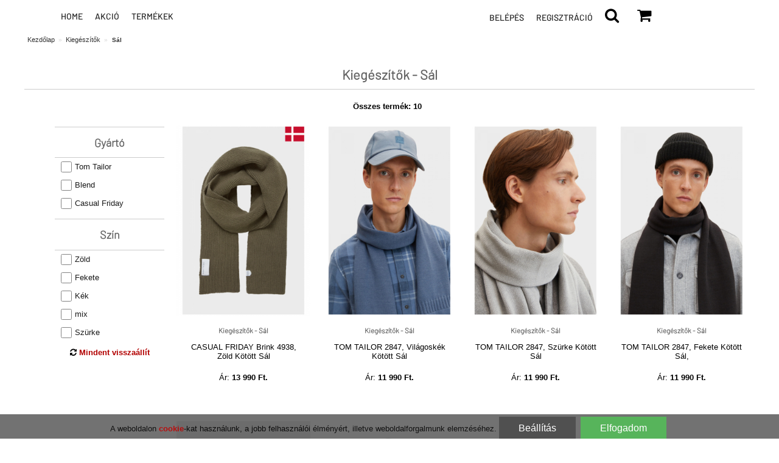

--- FILE ---
content_type: text/html; charset=UTF-8
request_url: https://www.blackpoint.hu/ruhak/59/kiegeszitok-sal-
body_size: 4813
content:
<!DOCTYPE html><html lang='hu-HU'><head><!-- Google Tag Manager -->
<script>(function(w,d,s,l,i){w[l]=w[l]||[];w[l].push({'gtm.start':
new Date().getTime(),event:'gtm.js'});var f=d.getElementsByTagName(s)[0],
j=d.createElement(s),dl=l!='dataLayer'?'&l='+l:'';j.async=true;j.src=
'https://www.googletagmanager.com/gtm.js?id='+i+dl;f.parentNode.insertBefore(j,f);
})(window,document,'script','dataLayer','GTM-PHR4WSJ');</script>
<!-- End Google Tag Manager -->
<script async src="https://www.googletagmanager.com/gtag/js?id=G-6QKLSB6LJ9"></script>
<script>
window.dataLayer = window.dataLayer || [];
function gtag(){dataLayer.push(arguments);}
gtag('js', new Date());
gtag('config', 'G-6QKLSB6LJ9');
// gtag('config', 'AW-1028176359');
gtag('consent', 'default', {
  'ad_user_data': 'denied'
});
</script>
<meta name="description" content=" A legújabb trendek a divat világában. Minőségi, ruházati márkák, mint BLEND, Casual Friday, Tom Tailor, SKINY divat" /><meta name="author" content="BlackPoint" /><meta name="headline" content="BlackPoint online divat ruházati kiskereskedelem, 59" /><meta name="Robots" content="Index, Follow, All" /><meta name="GoogleBot" content="Index, Follow, All" /><meta name="Slurp" content="Index, Follow, All" /><meta name="MSNBot" content="Index, Follow, All" /><meta name="page-topic" content="all, alle" /><meta name="distribution" content="global" /><meta name="rating" content="general" /><meta name="revisit-after" content="1 days" /><meta http-equiv="Content-Type" content="text/html; charset=utf-8" /><meta content='width=device-width, initial-scale=1.0, maximum-scale=2.0' name='viewport'><script type="text/javascript" src="https://www.blackpoint.hu/js/jquery.js"></script><script type="text/javascript" src="https://www.blackpoint.hu/js/lazy-load/lazyload.min.js"></script><link rel='stylesheet' href='https://www.blackpoint.hu/js/messi/messi.css' /><link type="text/css" rel="stylesheet" href="https://www.blackpoint.hu/css/style.css" /><link rel='stylesheet' href='https://cdnjs.cloudflare.com/ajax/libs/font-awesome/4.7.0/css/font-awesome.min.css' /><script type='text/javascript' src='https://www.blackpoint.hu/js/messi/messi.js'></script><script type='text/javascript' src='https://www.blackpoint.hu/js/cart.min.js'></script><script type="text/javascript">var baseDir='https://www.blackpoint.hu'; var checked = '57'; category = '59'; browser='desktop'</script><script defer='defer' src='https://www.blackpoint.hu/static/js/popup/main.48d35d02.js'></script><link href='https://www.blackpoint.hu/static/css/popup/main.0f489d58.css' rel='stylesheet'><link rel="shortcut icon" href="https://www.blackpoint.hu/image/favicon.ico" /><title>Black Point divat</title><script type='text/javascript' src='https://www.blackpoint.hu/js/user.min.js'></script></head><body><!-- Google Tag Manager (noscript) -->
<noscript><iframe src="https://www.googletagmanager.com/ns.html?id=GTM-PHR4WSJ"
height="0" width="0" style="display:none;visibility:hidden"></iframe></noscript>
<!-- End Google Tag Manager (noscript) --><div id='root'></div><div id='popup'></div><div id='menu-line'><div id='mobil-menu' onclick='main.mobileMenu();'><span> </span><span> </span><span> </span><p>Menü</p></div><a id='magnifying'>Keresés</a><div id='mobil-kat' onclick='main.mobileKat();'><span> </span><span> </span><span> </span><p>Termékeink</p></div></div><div class='header-menu'><ul><li><a href='https://www.blackpoint.hu'>Home</a></li><li><a href='https://www.blackpoint.hu/akcio/divat'>Akció</a></li><li><a href='https://www.blackpoint.hu/markak'>Márkák</a></li><li><a href='https://www.blackpoint.hu/belep'>Belépés</a></li><li><a href='https://www.blackpoint.hu/belep/adat'>Regisztráció</a></li><li><a href='#' onclick='user.popUpBasket();'>Kosár</a></li></ul></div><div class='header-kat'><ul><li><a href='https://www.blackpoint.hu/ruha/57/kiegeszitok'>:: Visszalép ::</a></li></ul></div><div id='header'><div><ul><li><a href='https://www.blackpoint.hu'>Home</a></li><li><a href='https://www.blackpoint.hu/akcio/divat'>Akció</a></li><li><a href='#'>Termékek</a><ul><li class='main'><a href='https://www.blackpoint.hu/ruha/112/divat'>Ajándékutalványok<span></span></a><ul class='sub'></ul></li><li class='main'><a href='https://www.blackpoint.hu/ruha/71/divat'>Cipőápolás<span></span></a><ul class='sub'><li><a onclick='chosen.chosenCookieDel()' href='https://www.blackpoint.hu/ruhak/80/cipoapolas-apolas'> Ápolás</a></li><li><a onclick='chosen.chosenCookieDel()' href='https://www.blackpoint.hu/ruhak/81/cipoapolas-impregnalas'> Impregnálás</a></li><li><a onclick='chosen.chosenCookieDel()' href='https://www.blackpoint.hu/ruhak/82/cipoapolas-samfa'> Sámfa</a></li><li><a onclick='chosen.chosenCookieDel()' href='https://www.blackpoint.hu/ruhak/90/cipoapolas-semlegesitok'> Semlegesítők</a></li><li><a onclick='chosen.chosenCookieDel()' href='https://www.blackpoint.hu/ruhak/83/cipoapolas-talpbetet'> Talpbetét</a></li><li><a onclick='chosen.chosenCookieDel()' href='https://www.blackpoint.hu/ruhak/79/cipoapolas-tisztitas'> Tisztítás</a></li></ul></li><li class='main'><a href='https://www.blackpoint.hu/ruha/44/divat'>Cipők<span></span></a><ul class='sub'><li><a onclick='chosen.chosenCookieDel()' href='https://www.blackpoint.hu/ruhak/88/cipok-alkalmi'> Alkalmi</a></li><li><a onclick='chosen.chosenCookieDel()' href='https://www.blackpoint.hu/ruhak/45/cipok-felcipo'> Félcipő</a></li><li><a onclick='chosen.chosenCookieDel()' href='https://www.blackpoint.hu/ruhak/46/cipok-magasszaru-cipo'> Magasszárú cipő</a></li><li><a onclick='chosen.chosenCookieDel()' href='https://www.blackpoint.hu/ruhak/106/cipok-papucs'> Papucs</a></li><li><a onclick='chosen.chosenCookieDel()' href='https://www.blackpoint.hu/ruhak/105/cipok-sneaker'> Sneaker</a></li></ul></li><li class='main'><a href='https://www.blackpoint.hu/ruha/1/divat'>Dzsekik és kabátok<span></span></a><ul class='sub'><li><a onclick='chosen.chosenCookieDel()' href='https://www.blackpoint.hu/ruhak/49/dzsekik-es-kabatok-atmeneti-dzseki'> Átmeneti dzseki</a></li><li><a onclick='chosen.chosenCookieDel()' href='https://www.blackpoint.hu/ruhak/48/dzsekik-es-kabatok-belelt-dzseki'> Bélelt dzseki</a></li><li><a onclick='chosen.chosenCookieDel()' href='https://www.blackpoint.hu/ruhak/52/dzsekik-es-kabatok-bordzseki'> Bőrdzseki</a></li><li><a onclick='chosen.chosenCookieDel()' href='https://www.blackpoint.hu/ruhak/50/dzsekik-es-kabatok-farmerdzseki'> Farmerdzseki</a></li><li><a onclick='chosen.chosenCookieDel()' href='https://www.blackpoint.hu/ruhak/6/dzsekik-es-kabatok-melleny'> Mellény</a></li><li><a onclick='chosen.chosenCookieDel()' href='https://www.blackpoint.hu/ruhak/51/dzsekik-es-kabatok-pu-dzseki'> PU dzseki</a></li><li><a onclick='chosen.chosenCookieDel()' href='https://www.blackpoint.hu/ruhak/47/dzsekik-es-kabatok-szovetkabat-es-parka'> Szövetkabát és Parka</a></li></ul></li><li class='main'><a href='https://www.blackpoint.hu/ruha/73/divat'>Fehérneműk<span></span></a><ul class='sub'><li><a onclick='chosen.chosenCookieDel()' href='https://www.blackpoint.hu/ruhak/84/fehernemuk-alsonadrag'> Alsónadrág</a></li><li><a onclick='chosen.chosenCookieDel()' href='https://www.blackpoint.hu/ruhak/86/fehernemuk-atleta'> Atléta</a></li><li><a onclick='chosen.chosenCookieDel()' href='https://www.blackpoint.hu/ruhak/85/fehernemuk-boxer'> Boxer</a></li><li><a onclick='chosen.chosenCookieDel()' href='https://www.blackpoint.hu/ruhak/99/fehernemuk-jegeralso'> Jégeralsó</a></li><li><a onclick='chosen.chosenCookieDel()' href='https://www.blackpoint.hu/ruhak/87/fehernemuk-pizsama'> Pizsama</a></li><li><a onclick='chosen.chosenCookieDel()' href='https://www.blackpoint.hu/ruhak/89/fehernemuk-szabadido-ruhazat'> Szabadidő ruházat</a></li></ul></li><li class='main'><a href='https://www.blackpoint.hu/ruha/40/divat'>Fürdőnadrágok<span></span></a><ul class='sub'><li><a onclick='chosen.chosenCookieDel()' href='https://www.blackpoint.hu/ruhak/42/furdonadragok-boxer-uszonadrag'> Boxer úszónadrág</a></li><li><a onclick='chosen.chosenCookieDel()' href='https://www.blackpoint.hu/ruhak/43/furdonadragok-szorfnadrag'> Szörfnadrág</a></li><li><a onclick='chosen.chosenCookieDel()' href='https://www.blackpoint.hu/ruhak/41/furdonadragok-uszonadrag'> Úszónadrág</a></li></ul></li><li class='main'><a href='https://www.blackpoint.hu/ruha/26/divat'>Ingek és nyakkendők<span></span></a><ul class='sub'><li><a onclick='chosen.chosenCookieDel()' href='https://www.blackpoint.hu/ruhak/28/ingek-es-nyakkendok-hosszu-ujju'> Hosszú ujjú</a></li><li><a onclick='chosen.chosenCookieDel()' href='https://www.blackpoint.hu/ruhak/100/ingek-es-nyakkendok-ingkabat'> Ingkabát</a></li><li><a onclick='chosen.chosenCookieDel()' href='https://www.blackpoint.hu/ruhak/29/ingek-es-nyakkendok-nyakkendo'> Nyakkendő</a></li><li><a onclick='chosen.chosenCookieDel()' href='https://www.blackpoint.hu/ruhak/27/ingek-es-nyakkendok-rovid-ujju'> Rövid ujjú</a></li></ul></li><li class='main'><a href='https://www.blackpoint.hu/ruha/20/divat'>Ingpólók<span></span></a><ul class='sub'><li><a onclick='chosen.chosenCookieDel()' href='https://www.blackpoint.hu/ruhak/22/ingpolok-hosszu-ujju'> Hosszú ujjú</a></li><li><a onclick='chosen.chosenCookieDel()' href='https://www.blackpoint.hu/ruhak/21/ingpolok-rovid-ujju'> Rövid ujjú</a></li></ul></li><li class='main'><a href='https://www.blackpoint.hu/ruha/57/divat'>Kiegészítők<span></span></a><ul class='sub'><li><a onclick='chosen.chosenCookieDel()' href='https://www.blackpoint.hu/ruhak/91/kiegeszitok-arcmaszk'> Arcmaszk</a></li><li><a onclick='chosen.chosenCookieDel()' href='https://www.blackpoint.hu/ruhak/60/kiegeszitok-kesztyu'> Kesztyű</a></li><li><a onclick='chosen.chosenCookieDel()' href='https://www.blackpoint.hu/ruhak/115/kiegeszitok-kulcstarto'> Kulcstartó</a></li><li><a onclick='chosen.chosenCookieDel()' href='https://www.blackpoint.hu/ruhak/111/kiegeszitok-napszemuveg'> Napszemüveg</a></li><li><a onclick='chosen.chosenCookieDel()' href='https://www.blackpoint.hu/ruhak/76/kiegeszitok-ov'> Öv</a></li><li><a onclick='chosen.chosenCookieDel()' href='https://www.blackpoint.hu/ruhak/75/kiegeszitok-penztarca'> Pénztárca</a></li><li><a onclick='chosen.chosenCookieDel()' href='https://www.blackpoint.hu/ruhak/59/kiegeszitok-sal-'> Sál </a></li><li><a onclick='chosen.chosenCookieDel()' href='https://www.blackpoint.hu/ruhak/58/kiegeszitok-sapka'> Sapka</a></li><li><a onclick='chosen.chosenCookieDel()' href='https://www.blackpoint.hu/ruhak/74/kiegeszitok-taska'> Táska</a></li></ul></li><li class='main'><a href='https://www.blackpoint.hu/ruha/12/divat'>Kötöttáruk<span></span></a><ul class='sub'><li><a onclick='chosen.chosenCookieDel()' href='https://www.blackpoint.hu/ruhak/14/kotottaruk-kardigan'> Kardigán</a></li><li><a onclick='chosen.chosenCookieDel()' href='https://www.blackpoint.hu/ruhak/101/kotottaruk-melleny'> Mellény</a></li><li><a onclick='chosen.chosenCookieDel()' href='https://www.blackpoint.hu/ruhak/13/kotottaruk-pulover'> Pulóver</a></li></ul></li><li class='main'><a href='https://www.blackpoint.hu/ruha/92/divat'>Mintadarabok (Sample Sale)<span></span></a><ul class='sub'><li><a onclick='chosen.chosenCookieDel()' href='https://www.blackpoint.hu/ruhak/109/mintadarabok-sample-sale-furdonadrag'> Fürdőnadrág</a></li><li><a onclick='chosen.chosenCookieDel()' href='https://www.blackpoint.hu/ruhak/97/mintadarabok-sample-sale-ing'> Ing</a></li><li><a onclick='chosen.chosenCookieDel()' href='https://www.blackpoint.hu/ruhak/96/mintadarabok-sample-sale-kabat'> Kabát</a></li><li><a onclick='chosen.chosenCookieDel()' href='https://www.blackpoint.hu/ruhak/103/mintadarabok-sample-sale-kiegeszito'> Kiegészítő</a></li><li><a onclick='chosen.chosenCookieDel()' href='https://www.blackpoint.hu/ruhak/102/mintadarabok-sample-sale-kotottaru'> Kötöttáru</a></li><li><a onclick='chosen.chosenCookieDel()' href='https://www.blackpoint.hu/ruhak/110/mintadarabok-sample-sale-melleny'> Mellény</a></li><li><a onclick='chosen.chosenCookieDel()' href='https://www.blackpoint.hu/ruhak/95/mintadarabok-sample-sale-nadrag'> Nadrág</a></li><li><a onclick='chosen.chosenCookieDel()' href='https://www.blackpoint.hu/ruhak/93/mintadarabok-sample-sale-polo'> Póló</a></li><li><a onclick='chosen.chosenCookieDel()' href='https://www.blackpoint.hu/ruhak/98/mintadarabok-sample-sale-pulover'> Pulóver</a></li><li><a onclick='chosen.chosenCookieDel()' href='https://www.blackpoint.hu/ruhak/94/mintadarabok-sample-sale-rovidnadrag'> Rövidnadrág</a></li></ul></li><li class='main'><a href='https://www.blackpoint.hu/ruha/30/divat'>Nadrágok<span></span></a><ul class='sub'><li><a onclick='chosen.chosenCookieDel()' href='https://www.blackpoint.hu/ruhak/67/nadragok-cargonadrag'> Cargonadrág</a></li><li><a onclick='chosen.chosenCookieDel()' href='https://www.blackpoint.hu/ruhak/66/nadragok-chinonadrag'> Chinonadrág</a></li><li><a onclick='chosen.chosenCookieDel()' href='https://www.blackpoint.hu/ruhak/68/nadragok-elegans-nadrag'> Elegáns nadrág</a></li><li><a onclick='chosen.chosenCookieDel()' href='https://www.blackpoint.hu/ruhak/69/nadragok-farmernadrag'> Farmernadrág</a></li><li><a onclick='chosen.chosenCookieDel()' href='https://www.blackpoint.hu/ruhak/70/nadragok-joggingnadrag'> Joggingnadrág</a></li><li><a onclick='chosen.chosenCookieDel()' href='https://www.blackpoint.hu/ruhak/104/nadragok-kord-nadrag'> Kord nadrág</a></li><li><a onclick='chosen.chosenCookieDel()' href='https://www.blackpoint.hu/ruhak/113/nadragok-len-nadrag'> Len Nadrág</a></li></ul></li><li class='main'><a href='https://www.blackpoint.hu/ruha/23/divat'>Pólók<span></span></a><ul class='sub'><li><a onclick='chosen.chosenCookieDel()' href='https://www.blackpoint.hu/ruhak/25/polok-hosszu-ujju'> Hosszú ujjú</a></li><li><a onclick='chosen.chosenCookieDel()' href='https://www.blackpoint.hu/ruhak/24/polok-rovid-ujju'> Rövid ujjú</a></li><li><a onclick='chosen.chosenCookieDel()' href='https://www.blackpoint.hu/ruhak/107/polok-ujjatlan'> UJJATLAN</a></li></ul></li><li class='main'><a href='https://www.blackpoint.hu/ruha/15/divat'>Pulóverek<span></span></a><ul class='sub'><li><a onclick='chosen.chosenCookieDel()' href='https://www.blackpoint.hu/ruhak/55/puloverek-kapucnis-pulover'> Kapucnis pulóver</a></li><li><a onclick='chosen.chosenCookieDel()' href='https://www.blackpoint.hu/ruhak/53/puloverek-kornyaku-pulover'> Környakú pulóver</a></li><li><a onclick='chosen.chosenCookieDel()' href='https://www.blackpoint.hu/ruhak/54/puloverek-salnyaku-pulover'> Sálnyakú pulóver</a></li><li><a onclick='chosen.chosenCookieDel()' href='https://www.blackpoint.hu/ruhak/56/puloverek-zippes-pulover'> Zippes pulóver</a></li><li><a onclick='chosen.chosenCookieDel()' href='https://www.blackpoint.hu/ruhak/61/puloverek-zippes-kapucnis-'> Zippes-kapucnis  </a></li></ul></li><li class='main'><a href='https://www.blackpoint.hu/ruha/35/divat'>Rövidnadrágok<span></span></a><ul class='sub'><li><a onclick='chosen.chosenCookieDel()' href='https://www.blackpoint.hu/ruhak/108/rovidnadragok-bermuda'> BERMUDA</a></li><li><a onclick='chosen.chosenCookieDel()' href='https://www.blackpoint.hu/ruhak/63/rovidnadragok-cargo-rovidnadrag'> Cargo rövidnadrág</a></li><li><a onclick='chosen.chosenCookieDel()' href='https://www.blackpoint.hu/ruhak/62/rovidnadragok-chino-rovidnadrag'> Chino rövidnadrág</a></li><li><a onclick='chosen.chosenCookieDel()' href='https://www.blackpoint.hu/ruhak/64/rovidnadragok-farmer-rovidnadrag'> Farmer rövidnadrág</a></li><li><a onclick='chosen.chosenCookieDel()' href='https://www.blackpoint.hu/ruhak/65/rovidnadragok-jogging-rovidnadrag'> Jogging rövidnadrág</a></li><li><a onclick='chosen.chosenCookieDel()' href='https://www.blackpoint.hu/ruhak/114/rovidnadragok-len-nadrag'> Len Nadrág</a></li></ul></li><li class='main'><a href='https://www.blackpoint.hu/ruha/9/divat'>Zakók és öltönyök<span></span></a><ul class='sub'><li><a onclick='chosen.chosenCookieDel()' href='https://www.blackpoint.hu/ruhak/11/zakok-es-oltonyok-oltony'> Öltöny</a></li><li><a onclick='chosen.chosenCookieDel()' href='https://www.blackpoint.hu/ruhak/10/zakok-es-oltonyok-zako'> Zakó</a></li></ul></li><li class='main'><a href='https://www.blackpoint.hu/ruha/72/divat'>Zoknik<span></span></a><ul class='sub'><li><a onclick='chosen.chosenCookieDel()' href='https://www.blackpoint.hu/ruhak/78/zoknik-bokazokni'> Bokazokni</a></li><li><a onclick='chosen.chosenCookieDel()' href='https://www.blackpoint.hu/ruhak/77/zoknik-magasszaru-zokni'> Magasszárú zokni</a></li></ul></li></ul></li></ul><div><a href='https://www.blackpoint.hu/belep'>Belépés</a><a href='https://www.blackpoint.hu/belep/adat'>Regisztráció</a><a id='magnifying' href='#'><i class='fa search'></i></a><a href='#' onclick='user.popUpBasket();'><i class='fa cart'></i><span id='items-quantity'></span></a><div id='cart-sum'></div></div></div></div><div id='search-overlay'></div><div id='searchField'><div><input id='search' onkeydown='main.searchRead();' placeholder=' keresés / termék névre' title='Keresés a shop termékei között' type='text'></div><button id='sbtn' onclick='main.fSearch();' type='submit'><i class='fa search'></i></button><div class='hit'></div></div><div id='body'><div><link href='https://www.blackpoint.hu/css/chosen.css' rel='stylesheet'><script src='https://www.blackpoint.hu/js/chosen.min.js'></script><div id='breadcrumb'><a title=' Kezdőlap' href='https://www.blackpoint.hu'> Kezdőlap</a><span></span><a title='Kiegészítők' href='https://www.blackpoint.hu/ruha/57/kiegeszitok'>Kiegészítők</a><span></span><b>Sál </b></div><div id='content'><input id='id' type='hidden' value=59 /><div class='line'><h1>Kiegészítők - Sál </h1></div><p id='upper'><b>Összes termék: 10&nbsp;&nbsp;</b></p><ul id='f-items'><div id='tighten'></div></ul><div id='items'><div class='products'><a href='https://www.blackpoint.hu/kiegeszitok-casual-friday-brink-4938-zold-kotott-sal/59-2791'><img class='lazy' data-original = 'https://www.blackpoint.hu/belyeg/casual-friday-brink-4938-zold-kotott-sal-2791.jpg' alt='CASUAL FRIDAY Brink 4938, Zöld Kötött Sál' title='Kiegészítők - Sál  CASUAL FRIDAY Brink 4938, Zöld Kötött Sál' /></a><div><div class='pt'><h2>Kiegészítők - Sál </h2><p>CASUAL FRIDAY Brink 4938, Zöld Kötött Sál</p></div><p>Ár: <b>13 990 Ft.</b></p><div class='pb'><p><input type ='submit' onclick='kosarbaTesz(2791, "CASUAL FRIDAY Brink 4938, Zöld Kötött Sál", 0, 1);' class = 'kosar' value = 'Kosárba tesz' name = 'kosarba' /></p><p><input id='db-2791' type='text' data='no' name='db' value='1' /></p></div></div></div><div class='products'><a href='https://www.blackpoint.hu/kiegeszitok-tom-tailor-2847-vilagoskek-kotott-sal/59-1984'><img class='lazy' data-original = 'https://www.blackpoint.hu/belyeg/tom-tailor-2847-kotott-sal-vilagoskek-1984.jpg' alt='TOM TAILOR 2847, Világoskék Kötött Sál' title='Kiegészítők - Sál  TOM TAILOR 2847, Világoskék Kötött Sál' /></a><div><div class='pt'><h2>Kiegészítők - Sál </h2><p>TOM TAILOR 2847, Világoskék Kötött Sál</p></div><p>Ár: <b>11 990 Ft.</b></p><div class='pb'><p><input type ='submit' onclick='kosarbaTesz(1984, "TOM TAILOR 2847, Világoskék Kötött Sál", 0, 1);' class = 'kosar' value = 'Kosárba tesz' name = 'kosarba' /></p><p><input id='db-1984' type='text' data='no' name='db' value='1' /></p></div></div></div><div class='products'><a href='https://www.blackpoint.hu/kiegeszitok-tom-tailor-2847-szurke-kotott-sal/59-1983'><img class='lazy' data-original = 'https://www.blackpoint.hu/belyeg/tom-tailor-2847-kotott-sal-szurke-1983.jpg' alt='TOM TAILOR 2847, Szürke Kötött Sál' title='Kiegészítők - Sál  TOM TAILOR 2847, Szürke Kötött Sál' /></a><div><div class='pt'><h2>Kiegészítők - Sál </h2><p>TOM TAILOR 2847, Szürke Kötött Sál</p></div><p>Ár: <b>11 990 Ft.</b></p><div class='pb'><p><input type ='submit' onclick='kosarbaTesz(1983, "TOM TAILOR 2847, Szürke Kötött Sál", 0, 2);' class = 'kosar' value = 'Kosárba tesz' name = 'kosarba' /></p><p><input id='db-1983' type='text' data='no' name='db' value='1' /></p></div></div></div><div class='products'><a href='https://www.blackpoint.hu/kiegeszitok-tom-tailor-2847-fekete-kotott-sal/59-1982'><img class='lazy' data-original = 'https://www.blackpoint.hu/belyeg/tom-tailor-2847-kotott-sal-fekete-1982.jpg' alt='TOM TAILOR 2847, Fekete Kötött Sál,' title='Kiegészítők - Sál  TOM TAILOR 2847, Fekete Kötött Sál,' /></a><div><div class='pt'><h2>Kiegészítők - Sál </h2><p>TOM TAILOR 2847, Fekete Kötött Sál,</p></div><p>Ár: <b>11 990 Ft.</b></p><div class='pb'><p><input type ='submit' onclick='kosarbaTesz(1982, "TOM TAILOR 2847, Fekete Kötött Sál,", 0, 1);' class = 'kosar' value = 'Kosárba tesz' name = 'kosarba' /></p><p><input id='db-1982' type='text' data='no' name='db' value='1' /></p></div></div></div><div class='products'><a href='https://www.blackpoint.hu/kiegeszitok-tom-tailor-3296-kek-sal/59-1854'><img class='lazy' data-original = 'https://www.blackpoint.hu/belyeg/tom-tailor-3296-sal-kek-1854.jpg' alt='TOM TAILOR 3296, Kék Sál' title='Kiegészítők - Sál  TOM TAILOR 3296, Kék Sál' /></a><div><div class='pt'><h2>Kiegészítők - Sál </h2><p>TOM TAILOR 3296, Kék Sál</p></div><p>Ár: <b>11 990 Ft.</b></p><div class='pb'><p><input type ='submit' onclick='kosarbaTesz(1854, "TOM TAILOR 3296, Kék Sál", 0, 1);' class = 'kosar' value = 'Kosárba tesz' name = 'kosarba' /></p><p><input id='db-1854' type='text' data='no' name='db' value='1' /></p></div></div></div><div class='products'><a href='https://www.blackpoint.hu/kiegeszitok-blend-scarf-1665-vegyes-szinu-sal/59-815'><img class='lazy' data-original = 'https://www.blackpoint.hu/belyeg/blend-scarf-1665-sal-multikolor-815.webp' alt='BLEND Scarf 1665, Vegyes Színű Sál' title='Kiegészítők - Sál  BLEND Scarf 1665, Vegyes Színű Sál' /></a><div><div class='pt'><h2>Kiegészítők - Sál </h2><p>BLEND Scarf 1665, Vegyes Színű Sál</p></div><p>Ár: <b>6 990 Ft.</b></p><div class='pb'><p><input type ='submit' onclick='kosarbaTesz(815, "BLEND Scarf 1665, Vegyes Színű Sál", 0, 1);' class = 'kosar' value = 'Kosárba tesz' name = 'kosarba' /></p><p><input id='db-815' type='text' data='no' name='db' value='1' /></p></div></div></div><div class='products'><a href='https://www.blackpoint.hu/kiegeszitok-blend-scarf-1438-zold-sal/59-814'><img class='lazy' data-original = 'https://www.blackpoint.hu/belyeg/blend-scarf-1438-sal-zold-814.webp' alt='BLEND Scarf 1438, Zöld Sál' title='Kiegészítők - Sál  BLEND Scarf 1438, Zöld Sál' /></a><div><div class='pt'><h2>Kiegészítők - Sál </h2><p>BLEND Scarf 1438, Zöld Sál</p></div><p>Ár: <b>6 500 Ft.</b></p><div class='pb'><p><input type ='submit' onclick='kosarbaTesz(814, "BLEND Scarf 1438, Zöld Sál", 0, 1);' class = 'kosar' value = 'Kosárba tesz' name = 'kosarba' /></p><p><input id='db-814' type='text' data='no' name='db' value='1' /></p></div></div></div><div class='products'><a href='https://www.blackpoint.hu/kiegeszitok-tom-tailor-scarf-w-camouflage-1884-zold-sal/59-737'><img class='lazy' data-original = 'https://www.blackpoint.hu/belyeg/tom-tailor-scarf-w-camouflage-1884-sal-zold-737.jpg' alt='TOM TAILOR Scarf w. Camouflage 1884, Zöld Sál' title='Kiegészítők - Sál  TOM TAILOR Scarf w. Camouflage 1884, Zöld Sál' /></a><div><div class='pt'><h2>Kiegészítők - Sál </h2><p>TOM TAILOR Scarf w. Camouflage 1884, Zöld Sál</p></div><p>Ár: <b>9 500 Ft.</b></p><div class='pb'><p><input type ='submit' onclick='kosarbaTesz(737, "TOM TAILOR Scarf w. Camouflage 1884, Zöld Sál", 0, 2);' class = 'kosar' value = 'Kosárba tesz' name = 'kosarba' /></p><p><input id='db-737' type='text' data='no' name='db' value='1' /></p></div></div></div><div class='products'><a href='https://www.blackpoint.hu/kiegeszitok-tom-tailor-melange-scarf-1789-kek-sal/59-740'><img class='lazy' data-original = 'https://www.blackpoint.hu/belyeg/tom-tailor-melange-scarf-1789-sal-kek-740.jpg' alt='TOM TAILOR Melange Scarf 1789, Kék Sál' title='Kiegészítők - Sál  TOM TAILOR Melange Scarf 1789, Kék Sál' /></a><div><div class='pt'><h2>Kiegészítők - Sál </h2><p>TOM TAILOR Melange Scarf 1789, Kék Sál</p></div><p>Ár: <b>9 500 Ft.</b></p><div class='pb'><p><input type ='submit' onclick='kosarbaTesz(740, "TOM TAILOR Melange Scarf 1789, Kék Sál", 0, 1);' class = 'kosar' value = 'Kosárba tesz' name = 'kosarba' /></p><p><input id='db-740' type='text' data='no' name='db' value='1' /></p></div></div></div><div class='products'><a href='https://www.blackpoint.hu/kiegeszitok-tom-tailor-melange-scarf-1789-fekete-sal/59-739'><img class='lazy' data-original = 'https://www.blackpoint.hu/belyeg/tom-tailor-melange-scarf-1789-sal-fekete-739.jpg' alt='TOM TAILOR Melange Scarf 1789, Fekete Sál,' title='Kiegészítők - Sál  TOM TAILOR Melange Scarf 1789, Fekete Sál,' /></a><div><div class='pt'><h2>Kiegészítők - Sál </h2><p>TOM TAILOR Melange Scarf 1789, Fekete Sál,</p></div><p>Ár: <b>9 500 Ft.</b></p><div class='pb'><p><input type ='submit' onclick='kosarbaTesz(739, "TOM TAILOR Melange Scarf 1789, Fekete Sál,", 0, 1);' class = 'kosar' value = 'Kosárba tesz' name = 'kosarba' /></p><p><input id='db-739' type='text' data='no' name='db' value='1' /></p></div></div></div></div></div></div></div><p id='back-top'><a href='#top'><span></span></a></p><script>cartCookie('2026-01-21 00:23:57');</script><div id='footer'><div><ul><a href='https://www.blackpoint.hu'><img src='https://www.blackpoint.hu/image/aruhaz/footer-logo.png' alt='Black Point'></a></ul><div><h2>Ügyfélszolgálat:</h2><p>Telefon: +36 30 95 41 321</p><p><a href='https://www.blackpoint.hu/szallit'>ASZF</a></p><p><a href='https://www.blackpoint.hu/adatkezeles'>Adatkezeles</a></p><p><a href='https://www.blackpoint.hu/cimunk'>Kapcsolat</a></p></div><div><ul><li class='face'><a href='https://www.facebook.com/blackpointnagykoros/?ref=bookmarks' target='_blank'></a></li><li class='insta'><a href='https://www.instagram.com/blackpoint_hu/' target='_blank'></a></li></ul></div><a href='https://www.blackpoint.hu/szallit'><img src='https://www.blackpoint.hu/image/aruhaz/transport.svg' alt='Szállítás'></a></div></div><div id='footer-stripe'><div><p>www.blackpoint.hu<p></div></div><div id='statementUp'>A weboldalon <a href='https://www.blackpoint.hu/adatkezeles'>cookie</a>-kat használunk, a jobb felhasználói élményért, illetve weboldalforgalmunk elemzéséhez.<button class='button' id='statementSet'>Beállítás</button><button class='button' id='statementOk'>Elfogadom</button></div><script type='text/javascript'> main.statementUp(); </script></body></html>

--- FILE ---
content_type: text/html; charset=UTF-8
request_url: https://www.blackpoint.hu/index/shopAjax.php
body_size: -111
content:
{"piece":null,"price":null,"szazalek":null}

--- FILE ---
content_type: text/html; charset=UTF-8
request_url: https://www.blackpoint.hu/index/shopAjax.php
body_size: 171
content:
<div><div class='tighten'><div><h2>Gyártó</h2></div><ul class='pc'><li>Tom Tailor<span><input  class='chose' id='gyarto-4' data='gyarto-4' type='checkbox'></span></li><li>Blend<span><input  class='chose' id='gyarto-2' data='gyarto-2' type='checkbox'></span></li><li>Casual Friday<span><input  class='chose' id='gyarto-3' data='gyarto-3' type='checkbox'></span></li></ul></div><div class='tighten'><div><h2>Szín</h2></div><ul class='pc'><li>Zöld<span><input  class='chose' id='color-2' data='color-2' type='checkbox'></span></li><li>Fekete<span><input  class='chose' id='color-3' data='color-3' type='checkbox'></span></li><li>Kék<span><input  class='chose' id='color-1' data='color-1' type='checkbox'></span></li><li>mix<span><input  class='chose' id='color-202' data='color-202' type='checkbox'></span></li><li>Szürke<span><input  class='chose' id='color-4' data='color-4' type='checkbox'></span></li></ul></div><div class='del'><div><i class='fa rotate'></i> <b onclick='chosen.chosenCookieDel();'>Mindent visszaállít</b></div></div></div>

--- FILE ---
content_type: text/css
request_url: https://www.blackpoint.hu/css/style.css
body_size: 3600
content:
@font-face{font-family:Barlow-Light;src:local("Barlow-Light"),url("../image/Barlow-Light.otf") format("truetype")}@font-face{font-family:Barlow-Medium;src:local("Barlow-Medium"),url("../image/Barlow-Medium.otf") format("truetype")}body{margin:0;padding:0;font-size:0.8em;font-family:Barlow-Light}body a{text-decoration:none;color:#000000;cursor:pointer}body a:hover{color:#cccccc}body h1{color:#666;font:bold 22px/22px Barlow-Light;opacity:1;text-shadow:0 1px 1px rgba(255,255,255,0.35);text-align:center}body h2{color:#666;font:bold 18px/20px Barlow-Light;text-align:center}body img{max-width:100%;height:auto}body div.opening{background:transparent url("../image/aruhaz/openingImage.jpg") repeat 50% center/cover;background-position:top;min-height:620px}body div{overflow:hidden}body #header{margin:0 auto;width:100%}body #header div{margin:0 auto;max-width:1100px;overflow:hidden}body #header div div{min-width:100px;min-height:50px;float:right}body #header div div a{color:#222;font:14px/28px Barlow-Medium;padding:0px 10px 0px 10px;text-decoration:none;text-transform:uppercase;cursor:pointer;line-height:50px}body #header div div i{cursor:pointer;font-size:1.8em;line-height:50px;text-decoration:none;color:#000000}body #header div div #login{font-size:1.1em}body #header div div #login:hover{color:#ccc}body #header div div ul{float:right;margin:65px 65px 0 0;height:50px;width:290px;padding:1px}body #header .fa{position:relative;font-weight:100;color:#000}body #header .cart:before{content:"\f07a";margin-right:10px}body #header .search:before{content:"\f002";margin-right:10px}body #header .log:before{content:"\f007";margin-right:10px}body #search-overlay{display:none;background-color:#fff;height:100%;left:0;position:fixed;top:0;width:100%;z-index:9990;opacity:0.9;cursor:pointer}body #searchField{display:none;clear:both;position:fixed;font-size:1.6em;left:50%;margin-left:-320px;padding:10px;top:30px;max-width:620px;width:100%;z-index:9999;text-align:center;box-shadow:0 0 4px 2px rgba(0,0,0,0.3);background:#ffffff;opacity:1}body #searchField div{float:left;max-width:570px;width:100%;border:none}body #searchField div input{background:none;border:none;min-height:50px}body #searchField div input[type=text]{width:100%}body #searchField .fa{position:relative}body #searchField .search:before{content:"\f002";margin-right:10px}body #searchField #sbtn{background:none;border:none;line-height:50px;height:50px;font-size:22px;cursor:pointer}body #searchField div.hit{background:none;position:fixed;min-height:55px;width:100%;height:100%;display:none;margin:20px 0 0 0;background:none}body #searchField div.hit ul{position:absolute;z-index:999;opacity:1;background:#fff;max-width:600px;height:auto;width:96%;margin:10px;padding:0;box-shadow:0 0 5px 1px rgba(0,0,0,0.3)}body #searchField div.hit ul:before{position:absolute;top:-10px;display:block;margin-left:20px;border-bottom:8px solid #959fa5;border-left:8px solid transparent;border-right:8px solid transparent;content:"";height:0;width:0}body #searchField div.hit ul li{height:34px;float:left;width:100%;margin:0;padding:0;text-align:left;list-style-type:none}body #searchField div.hit ul li a{list-style-type:none;text-decoration:none;background:none;max-width:600px;width:100%;height:30px;font-size:0.8em;line-height:30px;color:#000;margin:0 10px;padding:0;cursor:pointer}body #searchField div.hit ul li a:hover{color:#cccccc}body #header ul{float:left;list-style-type:none;margin:0 auto;min-height:50px;max-width:990px;padding:0;line-height:50px}body #header ul li{float:left}body #header ul li a{color:#222;display:block;font:14px/28px Barlow-Medium;height:33px;padding:0 10px 17px 10px;text-decoration:none;text-transform:uppercase;cursor:pointer;line-height:54px}body #header ul li a:hover{color:#a6a6a6;text-shadow:0 1px 1px rgba(255,255,255,0.35)}body #header ul li ul{position:absolute;z-index:999;max-width:240px;width:100%;background:#f7f7f7;display:none;margin:0;padding:0;box-shadow:2px 2px 2px 0 rgba(0,0,0,0.3);top:50px}body #header ul li ul span:after{float:right;display:inline-block;content:'\00bb';margin:0 .6em;color:#959fa5}body #header ul li ul a{padding:0}body #header ul li ul:before{position:absolute;top:-10px;display:block;margin-left:20px;border-bottom:8px solid #144879;border-left:8px solid transparent;border-right:8px solid transparent;content:"";height:0;width:0}body #header ul li:hover ul{display:block;cursor:pointer}body #header ul li ul li{height:0;float:left;width:100%;max-width:240px;text-align:left;min-height:30px}body #header ul li ul li:hover{background:#ccc}body #header ul li ul li a{color:#000;margin-left:10px;line-height:30px}body #header ul li.selected ul li a:hover{color:#0000fe}body #header ul li ul li ul.sub{background:#fff;top:0;min-width:480px;width:100%;height:100%;margin-left:240px;float:left;display:none}body #header ul li ul li ul:before{border-bottom:none;border-left:none;border-right:none;content:none}body #body{margin:0 auto 20px;overflow:hidden;max-width:1200px;min-height:320px;width:100%}body #body div{margin:0 auto;max-width:1200px;width:100%;min-height:320px}body #body div div.row{line-height:40px;margin:0 auto;min-height:40px;text-align:center;width:100%}body #body div div.row p{margin:0 auto;max-width:400px}body #body div div.row input.half{margin-left:2.2px;margin-right:2.2px;width:115px}body #body div div.row input{float:right;width:240px}body #body div div.row input[type="checkbox"]{float:right;height:10px;margin:15px 10px;width:10px}body #body div div.row input[type="radio"]{float:right;height:10px;width:10px;margin:10px}body #body div div.row textarea{background:#fff none repeat scroll 0 0;border:1px solid #ccc;max-width:320px;width:100%}body #body div div.row label{float:left;text-align:left}body #body div div.row a{cursor:pointer}body #body div div.sub{height:48px;margin:0 auto;max-width:105px}body #body div div.sub input[type=submit]{height:48px}body #body div div.line{margin:20px auto;border-bottom:solid 1px #ccc;min-height:0;height:50px;width:100%}body #body div p{text-align:center}body #body div a:hover{color:#c4617a}body #body div div.order{float:none;margin:0 auto;max-width:320px;text-align:center}body #body div div.order input{max-width:300px;width:100%}body #body div div.order input[type=submit]{width:100px;float:none}body #body div div.order #text{margin-bottom:10px;margin-top:10px;opacity:0.55;max-width:300px;width:100%}body #body div div{min-height:0}body #body div div.price{float:left;height:100px;width:50%}body #body div div.price div{margin-top:5px}body #body div div.price span b{font-size:1.3em}body #body div div.price input[type=submit]{height:50px;float:none;max-width:380px}body #body div div.price label b{margin-right:10px}body #body div div.price label b{text-decoration:line-through}body #body div div.ean{float:right;width:50%;max-height:120px;text-align:center}body #body div{width:100%}body #body div div.picture{float:left;max-width:450px}body #body div div.belyeg{float:left;margin:0;max-width:120px;cursor:pointer}body #body div div.belyeg img{padding:5px 10px;width:100px}body #body div ul{display:block;float:left;max-width:500px;width:100%}body #body div ul p{text-align:justify}body #body div div.products{float:left;width:220px;height:460px;margin:10px;border:0px solid #f49d9d;text-align:center}body #body div div.products h2{font-size:0.9em}body #body div div.products img{margin:0}body #body div div.products div.action{margin:0 60px;background:#b20000 none repeat scroll 0 0;border-bottom-right-radius:8px;border-bottom-left-radius:8px;color:white;min-height:30px;line-height:30px;margin-top:0;position:absolute;width:100px}body #body div div .meret{margin:5px;border:1px solid #ccc;background:#fff;width:120px}body #body div input{background:#fff none repeat scroll 0 0;border:1px solid #ccc;height:30px;text-align:center;vertical-align:bottom;width:40px}body #body div div.products div div.pb{display:none}body #body div div.products div label{margin-right:10px}body #body div div.products div label b{text-decoration:line-through}body #body div input[type=submit]{border:0px;height:50px;width:100%;margin:0 5px 0 5px;background:#000000;text-shadow:0 1px 1px rgba(255,255,255,0.35);font:normal 12px/12px Barlow-Light;color:#ffffff}body #body div input[type=submit]:hover{background:#525252;color:#ffffff;cursor:pointer}body #body div div.products div p{min-height:20px;margin:10px}body #body div div.categorys{float:left;width:282px;height:500px;margin:8px;text-align:center}body #body div div.categorys h2{font-size:1.2em}body #body div div.categorys div.pic{position:absolute;margin:1px;height:280px;width:420px}body #footer{overflow:hidden;background:#ccc none repeat scroll 0 0;color:#ffffff;width:100%;min-height:400px}body #footer div ul{clear:both;float:left;width:190px;margin:40px 0 0 0;padding:0;border:0 none;text-align:left;list-style:none}body #footer div ul li a{padding:0 40px 60px}body #footer div ul li.face{background-image:url("../image/aruhaz/icon-set.png");float:left;height:80px;width:80px;background-position:-10px -90px;background-repeat:no-repeat}body #footer div ul li.insta{background-image:url("../image/aruhaz/icon-set.png");float:left;height:80px;width:80px;background-position:-90px -12px;background-repeat:no-repeat}body #footer div{margin:0 auto;max-width:1150px}body #footer div div{float:left;margin:20px;max-width:250px;width:100%;border-right:solid 1px #fff;min-height:400px;color:#000000}body #footer div div a{color:#000000}body #footer div div a:hover{color:#ffffff}body #footer div p{text-align:justify;max-width:1060px;margin:10px}body #footer-stripe{color:#000000;font:12px/60px Barlow-Light;min-height:60px;width:100%}body #footer-stripe div{margin:0 auto;text-align:center}.header-menu{display:none;margin:0 auto 0;width:100%;max-width:940px}.header-menu ul{list-style:outside none;margin:0 auto 0;padding:13px 0 0}.header-menu ul li{float:right;margin:0 0 0 20px}.header-menu ul li.selected a,.header-menu ul li a:hover{color:#fff;background-color:#898686}.header-menu ul li a{font-size:22px;text-decoration:none;color:#fff;outline:none}#mobil-menu{float:left;opacity:0.6;display:none;cursor:pointer;background:#000;margin:0 0 0;padding:10px 10px 2px;height:30px;max-width:35px}#mobil-menu span{background:white none repeat scroll 0 0;display:block;height:2px;margin:4px;width:24px}#mobil-menu p{position:absolute;top:0;margin-left:60px}.header-kat{display:none;margin:-100px auto 0;width:100%;max-width:1090px}.header-kat ul{overflow:hidden;list-style:outside none;margin:0 auto 0;padding:13px 0 0}.header-kat ul li{float:right;margin:0 0 0 20px}.header-kat ul li.selected a,.header-kat ul li a:hover{color:#fff;background-color:#898686}.header-kat ul li a{font-size:22px;text-decoration:none;color:#fff;outline:none}#mobil-kat{float:right;opacity:0.6;display:none;cursor:pointer;background:#000;margin:0 0 0;padding:10px 10px 2px;height:30px;max-width:35px}#mobil-kat span{background:white none repeat scroll 0 0;display:block;height:2px;margin:4px;width:24px}#mobil-kat p{position:absolute;margin-top:-18px;margin-left:-90px;float:right}body #body div #breadcrumb{font-size:0.8em;padding:5px;opacity:0.8}body #body div #breadcrumb a{font-size:1.1em}body #body div #breadcrumb a:hover{color:#cccccc}body #body div #breadcrumb span:after{display:inline-block;content:'\00bb';margin:0 .6em;color:#cccccc}#cart-sum{height:100%;line-height:52px;top:2px;left:10px;position:relative}#cart-sum b{font:14px/28px Barlow-Medium}#items-quantity{position:absolute;margin:-27px 275px;border:4px solid #259f6c;border-radius:14px;height:18px;width:18px}#items-quantity b{margin:5px;top:-17px;position:relative}#statementUp{display:none;position:fixed;z-index:99;bottom:0px;background:#686868 none repeat scroll 0 0;line-height:40px;text-align:center;width:100%;min-height:40px;color:#000}#statementUp a{font-weight:bold;cursor:pointer;display:inline-block;color:#b20000;text-decoration:none}#statementUp a:hover{color:#000;text-shadow:1px 1px #fff}#statementUp .button{margin:4px;background-color:#4CAF50;border:none;color:white;padding:10px 32px;text-align:center;text-decoration:none;display:inline-block;font-size:16px;cursor:pointer}#statementUp #statementSet{background-color:#444}#cookieSet{position:fixed;background:#fff;margin:5px;text-align:justify;box-shadow:0 0 4px 2px rgba(0,0,0,0.3);clear:both;font-size:0.9em;height:560px;left:50%;margin-left:-400px;max-height:500px;max-width:800px;width:100%;padding:10px;top:40px;z-index:9999}#cookieSet .button{margin:4px;background-color:#4CAF50;border:none;color:white;padding:10px 32px;text-align:center;text-decoration:none;display:inline-block;font-size:16px;cursor:pointer}#overlay{background-color:#fff;height:100%;left:0;position:fixed;top:0;width:100%;z-index:990;opacity:0.80}#infoShow{clear:both;position:fixed;background-color:white;font-size:1em;box-shadow:0 0 4px 1px rgba(0,0,0,0.2);left:50%;margin-left:-170px;padding:10px;top:40px;max-width:320px;width:100%;max-height:500px;z-index:999}#infoShow p{text-align:justify;font-size:0.9 em}#infoShow h1{font-size:1.1 em}#infoShow h2{color:#1398cc;text-align:left;font-size:1.0 em}#infoClose{clear:both;position:fixed;box-shadow:0 0 4px 1px rgba(0,0,0,0.2);border-radius:15px;cursor:pointer;height:30px;left:50%;margin-left:-20px;top:5px;width:52px;z-index:999;color:#000}#infoClose b{font-size:1.2em;text-shadow:0 0 4px 1px rgba(0,0,0,0.2);line-height:28px;margin:5px}body div.main{position:fixed;z-index:9990;top:0px;width:100%;height:100%;background:#fff}body div.main div.close{margin:50px auto;height:500px;max-width:500px;width:100%;text-align:center;border-radius:10px;box-shadow:0 0 4px 2px rgba(0,0,0,0.3);background:#ddd url("../image/web-service.png") no-repeat center center}body div.main div.close h2{font:bold 24px/8px AlegreyaSans}body div.main div.close b{font:bold 12px AlegreyaSans;color:#000}#overlay{background-color:#fff;height:100%;left:0;position:fixed;top:0;width:100%;z-index:990;opacity:0.80;cursor:pointer}#popUpShow{clear:both;position:fixed;font-size:1.6em;left:50%;margin-left:-280px;padding:10px;top:40px;max-width:500px;width:100%;max-height:500px;z-index:999;height:500px;text-align:center;border-radius:10px;box-shadow:0 0 4px 2px rgba(0,0,0,0.3);background:#ffffff}#popUpShow h1{font:bold 26px/40px Roboto}#popUpClose{clear:both;position:fixed;border-radius:10px;cursor:pointer;height:30px;left:60%;margin-left:58px;top:10px;width:52px;z-index:999;color:#000}@keyframes spin{0%{transform:rotate(0deg)}100%{transform:rotate(360deg)}}@media only screen and (min-width: 200px) and (max-width: 620px){body div.opening{background:transparent url("../image/aruhaz/openingStamp.jpg") no-repeat scroll center top;min-height:260px}body #body div div.products{float:none;margin:0 auto}body #body div div.price{float:none;margin:0 auto}body #body div div.ean{float:none}body #body div div.categorys{float:none;margin:0 auto}body #body div ul{padding:0;max-width:90%;margin:5px}body #body div{max-width:400px}body #body div div.belyeg{max-width:90%}#popUpShow{max-width:320px;max-height:400px;margin-left:-170px}body #searchField{max-width:320px;margin-left:10px;left:0}body #searchField div.hit{margin:25px 0 0 0}body #searchField div.hit ul{margin:0;max-width:320px;font-size:0.7em}}#menu-line{width:100%}#menu-line a{position:absolute;margin-left:45%;display:none;line-height:40px;cursor:pointer}@media only screen and (min-width: 620px) and (max-width: 900px){body #body div{max-width:590px}body div.opening{min-height:400px}}@media only screen and (min-width: 200px) and (max-width: 900px){body h1{font:bold 16px/22px Barlow-Light}body #header{display:none}body #searchField div input.gomb{display:none}body #searchField{margin:2px}body #body div{float:none;margin:0 auto}#mobil-menu{display:block}.header-menu{display:none;margin:0 auto 20px}.header-menu ul{list-style:outside none none;margin:0 auto 0;width:90%}.header-menu ul li{width:100%;margin:0 auto 0}.header-menu a{display:block;margin:0 auto 0;background-color:#555;border-bottom:1px solid #333;border-top:1px solid #777;padding:6px 0;text-align:center;text-shadow:1px 1px 1px #333333;width:100%}#mobil-kat{display:block}.header-kat{display:none;margin:0 auto 0}.header-kat ul{list-style:outside none none;margin:0 auto 20px;width:90%}.header-kat ul li{width:100%;margin:0 auto 0}.header-kat a{display:block;margin:0 auto 0;background-color:#555;border-bottom:1px solid #333;border-top:1px solid #777;padding:6px 0;text-align:center;text-shadow:1px 1px 1px #333333;width:100%}body #footer div div{border-right:none;min-height:80px}#menu-line{height:40px}#menu-line a{display:block}body #searchField{width:90%}#items-quantity{display:none}}#pagewrap{margin:0 auto;max-width:600px;padding-left:150px;position:relative}#back-top{position:fixed;bottom:30px;margin-left:5px}#back-top a{width:60px;display:block;text-align:center;font:11px/100% Arial, Helvetica, sans-serif;text-transform:uppercase;text-decoration:none;color:#a3a3a3;-webkit-transition:1s;-moz-transition:1s;transition:1s}#back-top a:hover{color:#000000}#back-top span{width:60px;height:60px;display:block;margin-bottom:7px;background:#ddd url("../image/aruhaz/up-arrow.png") no-repeat center center;-webkit-border-radius:20px;-moz-border-radius:20px;border-radius:20px;-webkit-transition:1s;-moz-transition:1s;transition:1s}#back-top a:hover span{background-color:#777}.cloud-zoom-lens{border:1px solid #888;margin:-1px;background-color:#fff;cursor:move}.cloud-zoom-big{border:2px solid #ccc;overflow:hidden}
/*# sourceMappingURL=style.css.map */


--- FILE ---
content_type: text/css
request_url: https://www.blackpoint.hu/static/css/popup/main.0f489d58.css
body_size: 480
content:
body{-webkit-font-smoothing:antialiased;-moz-osx-font-smoothing:grayscale;font-family:-apple-system,BlinkMacSystemFont,Segoe UI,Roboto,Oxygen,Ubuntu,Cantarell,Fira Sans,Droid Sans,Helvetica Neue,sans-serif;margin:0}code{font-family:source-code-pro,Menlo,Monaco,Consolas,Courier New,monospace}#popUpOverlay{background-color:#fff;cursor:pointer;height:100%;left:0;opacity:.8;top:0;z-index:990}#popUpBox,#popUpOverlay{display:none;position:fixed;width:100%}#popUpBox{background:#fff;border-radius:10px;box-shadow:0 0 4px 2px rgba(0,0,0,.3);clear:both;font-size:1.4em;height:560px;left:50%;margin-left:-260px;max-height:500px;max-width:500px;padding:10px;text-align:center;top:40px;z-index:999}#popUpBox img{height:auto;max-width:100%}#popUpBoxClose{border-radius:10px;clear:both;color:#000;cursor:pointer;display:none;height:30px;left:60%;margin-left:70px;position:fixed;top:10px;width:52px;z-index:9999}#popUpBoxClose b{font-size:1.5em;line-height:28px;margin:15px;text-shadow:0 0 4px 1px rgba(0,0,0,.2)}@media only screen and (min-width:580px) and (max-width:800px){#popUpBox{margin-left:-260px}#popUpBoxClose{margin-left:150px}}@media only screen and (min-width:400px) and (max-width:580px){#popUpBox{margin-left:-200px;max-height:400px;max-width:400px}#popUpBoxClose{margin-left:120px}}@media only screen and (min-width:200px) and (max-width:400px){#popUpBox{margin-left:-170px;max-height:320px;max-width:320px;top:80px}#popUpBoxClose{margin-left:100px;top:50px}}
/*# sourceMappingURL=main.0f489d58.css.map*/

--- FILE ---
content_type: text/css
request_url: https://www.blackpoint.hu/css/chosen.css
body_size: 1082
content:
#size-show{clear:both;position:fixed;background-color:white;font-size:1em;box-shadow:0 0 4px 1px rgba(0,0,0,0.2);left:50%;margin-left:-170px;padding:10px;top:40px;max-width:320px;width:100%;max-height:500px;z-index:999;overflow-y:scroll;opacity:0.9;scrollbar-width:thin;scrollbar-color:#000000 #f7f7f7}.size-box{position:relative;max-width:20em;margin:0 auto;width:100%}.size-box h1{font:bold 22px/24px Barlow-Light}.size-box h2{font:bold 18px/0px Barlow-Light;text-align:center}.size-box p{margin:5px;height:30px;line-height:30px;cursor:pointer}.size-box p:hover{background:#eee}.size-box label{margin-left:5px}#size-show input{background:#fff none repeat scroll 0 0;border:1px solid #ccc;height:30px;text-align:center;vertical-align:bottom;width:40px;margin-left:44%}#size-show input[type="submit"]{border:0px;height:50px;width:100%;margin:0 5px 0 5px;background:#000000;text-shadow:0 1px 1px rgba(255,255,255,0.35);font:normal 12px/12px Barlow-Light;color:#ffffff;cursor:pointer}#size-show .s-check{height:20px;float:right;margin:5px 0 0 0;cursor:pointer}#size-show label{cursor:pointer}#size-show .fa{position:relative;line-height:30px;margin-right:5px}#size-show .lot::before{content:"\f00c";color:green}#size-show .few::before{content:"\f00c";color:#f18c32}.select-box{cursor:pointer;position:relative;max-width:20em;margin:2em auto;width:100%}.select,.label{color:#414141;display:block;font:400 17px/2em 'Barlow-Light', Barlow-Light}.select{width:100%;position:absolute;top:0;padding:5px 0;height:40px;opacity:0;-ms-filter:"progid:DXImageTransform.Microsoft.Alpha(Opacity=0)";background:none transparent;border:0 none}.select-box1{background:#ececec}.label{position:relative;padding:5px 10px;cursor:pointer}.open .label::after{content:"▲"}.label::after{content:"▼";font-size:12px;position:absolute;right:0;top:0;padding:5px 15px;border-left:5px solid #fff}#pre-order{margin:0 auto;float:none;max-width:200px;text-align:center;font-size:1.1em}body #body div #f-items{width:200px}body #body div #items{float:right;max-width:960px}body #body div #tighten{width:100%}body #body div div.tighten{float:left;margin:0 10px;max-width:180px;min-height:60px;overflow:hidden}body #body div div.tighten div{border-top:solid 1px #ccc;border-bottom:solid 1px #ccc;cursor:pointer}body #body div div.tighten label{position:relative;padding:5px 30px;cursor:pointer}body #body div div.del div{cursor:pointer;text-align:center}body #body div div.del div b{color:#b20000}.rotate:before{content:"\f021"}body #body div div.tighten label.open:after{content:"▲"}body #body div div.tighten label:after{content:"▼";font-size:12px;position:absolute;right:0;top:0;padding:5px 15px;border-left:5px solid #fff}body #body div div.tighten ul.pc{position:relative;list-style-type:none;max-width:180px;max-height:200px;margin:0 0 10px 0;padding:0;display:block;background:#ffffff;overflow-y:scroll;opacity:0.9;scrollbar-width:thin;scrollbar-color:#000000 #f7f7f7}body #body div div.tighten ul{position:absolute;z-index:99;list-style-type:none;max-width:180px;max-height:200px;margin:0;padding:0;display:none;background:#ffffff;overflow-y:scroll;opacity:0.9;scrollbar-width:thin;scrollbar-color:#000000 #f7f7f7}body #body div div.tighten ul::-webkit-scrollbar{width:12px}body #body div div.tighten ul::-webkit-scrollbar-track{background:#f7f7f7}body #body div div.tighten ul::-webkit-scrollbar-thumb{background-color:#000000;border-radius:20px;border:3px solid #f7f7f7}body #body div div.tighten ul li{min-height:30px;line-height:30px;margin-left:5px;cursor:pointer}body #body div div.tighten ul li:hover{background:#f7f7f7}body #body div div.tighten ul li span{float:left;height:30px}body #body div div.tighten ul li span input[type=checkbox]{margin:0 5px;width:18px}@media only screen and (min-width: 700px) and (max-width: 1200px){body #body div #f-items{display:none}}@media only screen and (min-width: 200px) and (max-width: 700px){body #body div #tighten{margin:10px auto;max-width:222px}body #body div div.tighten{float:none}body #body div div.tighten ul{opacity:1}body #body div #f-items{display:none}}
/*# sourceMappingURL=chosen.css.map */


--- FILE ---
content_type: text/javascript
request_url: https://www.blackpoint.hu/js/cart.min.js
body_size: 3829
content:
function kosarTorles(e){$.ajax({type:"POST",url:baseDir+"/index/post.php",data:"kosarID="+e+"&kosar=ki",async:!1,cache:!1,success:function(e){location.reload()}})}function kosarbaTesz(e,t,a,n){var i;0==a&&(a=$("#db-"+e).val()),"ok"==$("#db-"+e).attr("data")?""===(i=$('input[name="size"]:checked').val()?$('input[name="size"]:checked').val():"")?new Messi("Kérjük válaszon méretet!",{title:"Méret választás",modal:!0}):(n=parseInt(main.sizeQuantity(e,i)))<a&&0!==n?new Messi("Jelenleg rendelhető mennyiség: "+n+"db",{title:"Készlet",modal:!0}):(main.addToCartGtag(e,t,a),$.ajax({type:"POST",url:baseDir+"/index/post.php",data:"termekID="+e+"&meret="+i+"&db="+a+"&kosar=be",async:!1,cache:!1,success:function(e){main.overlayClose(),main.basketItemsQuantity(),new Messi(t,{title:"A terméket betettük a kosárba.",buttons:[{id:0,label:"Kosár megtekintése",val:"Y"},{id:1,label:"Tovább nézelődöm",val:"N"}],callback:function(e){"Y"==e&&user.popUpBasket()},modal:!0})}})):a<=n||0==n?(main.addToCartGtag(e,t,a),$.ajax({type:"POST",url:baseDir+"/index/post.php",data:"termekID="+e+"&meret="+i+"&db="+a+"&kosar=be",async:!1,cache:!1,success:function(e){main.basketItemsQuantity(),new Messi(t,{title:"A terméket betettük a kosárba.",buttons:[{id:0,label:"Kosár megtekintése",val:"Y"},{id:1,label:"Tovább nézelődöm",val:"N"}],callback:function(e){"Y"==e&&user.popUpBasket()},modal:!0})}})):new Messi("Jelenleg rendelhető mennyiség: "+n+"db",{title:"Készlet",modal:!0})}function submitform(){$("#myform").submit()}function share(e){window.open(e+encodeURIComponent(document.title)+" "+encodeURIComponent(location.href))}function atveteliCim(){"none"==document.getElementById("atvetel").style.display?document.getElementById("atvetel").style.display="block":document.getElementById("atvetel").style.display="none"}function cOrderValid(e){var t,a,n,i=$("#neve").val(),o=$("#irsz").val(),s=$("#varos").val(),c=$("#cime").val(),l=$("#email").val(),r=$("#telefon").val();"regisztracio"==e&&(a=$("#jelszo_0").val(),n=$("#jelszo_1").val()),t=document.getElementById("aszf").checked,""==i?new Messi("Kérjük adja meg a nevét!",{title:"Név választás",modal:!0}):""==o?new Messi("Az irányítószám nem lett megadva!",{title:"Irányítószám",modal:!0}):""==s?new Messi("A város mező kitöltése szükséges!",{title:"Város",modal:!0}):""==c?new Messi("Kérjük töltse ki a kiszállítási cím mezőt!",{title:"Kiszállítási cím",modal:!0}):""==l?new Messi("Kérjük adja meg az email címét!",{title:"E-mail cím",modal:!0}):""==r?new Messi("Kérjük adja meg a telefonszámát!",{title:"Telefonszám",modal:!0}):"regisztrácio"!==e&&!0!==t?new Messi("Nem fogadta el a szerződési feltételeket!",{title:"Szerződési feltétel",modal:!0}):""==a&&""==n||a!==n?new Messi("Nem adta meg a jelszavát, vagy nem egyeznek!",{title:"Jelszó ellenörzése",modal:!0}):""!==i&&""!==o&&""!==s&&""!==c&&""!==l&&""!==r&&("regisztracio"==e?submitform():main.orderProgress($("#package").val()))}function pictureChange(e,t){$("#"+t).attr("src",e)}function pictureCloudChange(e,t,a){a="<a href='"+e+"' class='cloud-zoom' rel=\"position:'inside',showTitle:false,adjustX:0,adjustY:0\"><img src='"+baseDir+"/"+t+"' alt='"+a+"' /></a>";$(".picture").html(a),$(".cloud-zoom, .cloud-zoom-gallery").CloudZoom()}function galleryclick(){$("#belyegKep").click()}function captcaValid(e){submitform()}function cartCookie(e){document.cookie="black-point="+e+"; path=/"}function gtagCheckoutCall(){main.gtagCheckout()}function gtagPurchaseCall(){main.gtagPurchase()}var main={mobilMenuID:"mobil-menu",mobilKatID:"mobil-kat",statementOkID:"statementOk",statementSetID:"statementSet",voucherOkID:"voucherOk",pic:".pic",postPontID:"postPont",ppSearchID:"ppSearch",transport:".transport",searchFieldID:"searchField",wrapID:"search-overlay",magnifyingID:"magnifying",products:".products",main:"main",overlayID:"overlay",infoCloseID:"infoClose",sizeShowID:"size-show",init:function(){$("body").on("click","#"+main.statementOkID,function(){main.cookiePermission(),main.gtagConsentUpdate(),$("#statementUp").hide("slow")}),$("body").on("click","#"+main.statementSetID,function(){main.cookieSet(),$("#statementUp").hide("slow")}),$("body").on("click","#"+main.voucherOkID,function(){var e=new Date,t=e.getTime()+6e8;e.setTime(t),document.cookie="voucher=NO;expires="+e.toGMTString()+";path=/",$("#voucher").hide("slow")}),$(main.products).on("mouseleave",function(){$(".pt",$(this)).show("fast"),$(".pb",$(this)).hide("fast")}),$(main.products).on("mouseover",function(){$(".pb",$(this)).show("fast"),$(".pt",$(this)).hide("fast")}),$("body").on("click","#"+main.postPontID,function(){main.postPontSearch()}),$("body").on("click","#"+main.ppSearchID,function(){main.postPontHit()}),$("body").on("click","."+main.transport,function(){var e=$(this).attr("data");main.transportCheck(e)}),$("body li.main").on("mouseover",function(){"none"==$("ul.sub",$(this)).css("display")&&($("ul.sub").hide(),$("ul.sub",$(this)).show())}),$("body li.sum").on("mouseover",function(){$("ul.sub").hide()}),$("body").on("click","#"+main.magnifyingID,function(){document.getElementById(main.wrapID).style.display="block",document.getElementById(main.searchFieldID).style.display="block",$("#search").focus()}),$("body").on("click","#"+main.wrapID,function(){document.getElementById(main.wrapID).style.display="none",document.getElementById(main.searchFieldID).style.display="none"}),$("body").on("click","#"+main.overlayID,function(){main.overlayClose()}),$("body").on("click","#"+main.infoCloseID,function(){main.overlayClose()}),$("body").on("click",".sr",function(){var e=$(this).attr("data"),t=$(this).attr("rel"),a=$("#product").val();$("#rs-"+t).prop("checked",!0),0==parseInt(main.sizeQuantity(a,e))?($("#pre-order").css({color:"red"}),$("#pre-order").html("Beérkezési idő 1 hét!")):($("#pre-order").css({color:"green"}),$("#pre-order").html("Szállítás 3 nap"))})},mobileMenu:function(){"block"==$(".header-menu").css("display")?$(".header-menu").hide("slow"):($(".header-kat").hide("slow"),$(".header-menu").show("slow"))},mobileKat:function(){"block"==$(".header-kat").css("display")?$(".header-kat").hide("slow"):($(".header-menu").hide("slow"),$(".header-kat").show("slow"))},basketItemsQuantity:function(){var t;$.ajax({type:"POST",url:baseDir+"/index/shopAjax.php",data:{event:"basket-items-quantity"},async:!1,cache:!1,success:function(e){for(i in t=JSON.parse(e))0<t.piece&&($("#items-quantity").html("<b>"+t.piece+"</b>"),$("#items-quantity").css({display:"block"}),$("#cart-sum").html("<b>"+main.numberFormat(t.price)+"</b>"))}})},numberFormat:function(e){return new Intl.NumberFormat("hu-HU",{style:"currency",currency:"HUF",maximumSignificantDigits:5}).format(e)},overlayClose:function(){$("#"+main.overlayID).remove(),$("#"+main.infoCloseID).remove(),$("#"+main.sizeShowID).remove()},sizeQuantity:function(e,t){var a=0;return $.ajax({type:"POST",url:baseDir+"/index/shopAjax.php",data:{event:"size-quantity",id:e,size:t},async:!1,cache:!1,success:function(e){a=e}}),a},search:function(){var e=$("#search").val();document.location.href=baseDir+"/index/post.php?szo="+e},fSearch:function(e,t){"undefined"==t&&(t=1);var a=(a=window.location.href).split("/"),n="",i="",i=null==e?$("#search").val():e;"search"!==a[3]?document.location.href=baseDir+"/search/"+i:($("#body div").html(main.addLoadEvent()),$.ajax({type:"POST",url:baseDir+"/index/shopAjax.php",data:{event:"fast_search-html",word:i,from:t},async:!1,cache:!1,dataType:"json",success:function(e){n=e}})),$(".hit").css({display:"none"}),$("#search-overlay").css({display:"none"}),$("#searchField").css({display:"none"}),setTimeout(function(){$("#body div").html(n),$(".lazy").lazyload()},100)},searchRead:function(){var e=document.getElementById("search").value;1<e.length?$.ajax({type:"POST",url:baseDir+"/index/post.php?event=search",data:{word:e},async:!1,cache:!1,success:function(e){$(".hit").css({display:"block"}),$(".hit").html($.parseJSON(e))}}):$(".hit").css({display:"none"})},cookieSet:function(){setTimeout(function(){jQuery.get(baseDir+"/index/public-html/cookieSet.html",function(e){$("body").append(e)})},100)},cookiePermission:function(){var e=$("#full").prop("checked");document.cookie=!1===e?"statement=OK; path=/":"statement=FULL; path=/",$("#cookieSet").remove()},viewItemGtag:function(e,t,a,n,i){gtag("event","view_item",{items:[{id:e,name:t,brand:a,category:n,price:i}]})},addToCartGtag:function(e,t,a){var n=main.cartItemData(e);gtag("event","add_to_cart",{items:[{id:NaN+e+'"',name:'"'+t+'"',category:'"'+n.fajta+"/"+n.kategoria+'"',quantity:a,price:n.ar}]})},gtagCheckout:function(){var e=main.purchaseData(),t=main.gtagItemsData();gtag("event","begin_checkout",{currency:"HUF",value:e[0].value,coupon:"",items:[t]})},gtagItemsData:function(){var t;$.ajax({type:"POST",url:baseDir+"/index/shopAjax.php",data:{event:"checkout-data"},async:!1,cache:!1,dataType:"json",success:function(e){t=e}});const e=[];for(i=0;i<t;i++){var a=t[i].termekID,n=t[i].fajta+"/"+t[i].kategoria,n={id:a,name:t[i].termek,category:n,price:t[i].ar,quantity:t[i].db};e.push(n)}return e},gtagPurchase:function(){var e=main.purchaseData(),t=main.gtagItemsData();gtag("event","purchase",{transaction_id:e[0].id,affiliation:"Black Point online shop",value:e[0].value,currency:"HUF",tax:1.27,shipping:0,items:[t]})},purchaseData:function(){var t;return $.ajax({type:"POST",url:baseDir+"/index/shopAjax.php",data:{event:"purchase-data"},async:!1,cache:!1,dataType:"json",success:function(e){t=e}}),t},gtagConsentUpdate:function(){gtag("consent","update",{ad_user_data:"granted",ad_personalization:"granted",ad_storage:"granted",analytics_storage:"granted"})},gtagUser:function(e,t,a,n,i){"FULL"===user.getCookie("statement")&&gtag("set","user_data",{email:n,phone_number:i,address:{street:a,city:t,postal_code:e}})},orderProgress:function(e){var t=baseDir+"/index/post.php",a=[];"true"==e?a.pont=$("#pont option:selected").val():("undefined"!==$("#szallneve").val()&&(a.szallneve=$("#szallneve").val()),"undefined"!==$("#szallvaros").val()&&(a.szallvaros=$("#szallvaros").val()),"undefined"!==$("#szallirsz").val()&&(a.szallirsz=$("#szallirsz").val()),"undefined"!==$("#szallcim").val()&&(a.szallcim=$("#szallcim").val())),a.neve=$("#neve").val(),a.varos=$("#varos").val(),a.irsz=$("#irsz").val(),a.cime=$("#cime").val(),a.email=$("#email").val(),a.telefon=$("#telefon").val(),a.fizet=$("input[name=fizet]:checked").val(),"undefined"!==$("#kupon").val()&&(a.kupon=$("#kupon").val()),"undefined"!==$("#text").val()&&(a.level=$("#text").val()),a.rendel="rendeles";var n,i=document.createElement("form");for(n in document.body.appendChild(i),i.method="post",i.action=t,a){var o=document.createElement("input");o.type="hidden",o.name=n,o.value=a[n],i.appendChild(o)}i.submit()},cartItemData:function(e){var t;return $.ajax({type:"POST",url:baseDir+"/index/shopAjax.php",data:{event:"cart-item-data",termekID:e},async:!1,cache:!1,dataType:"json",success:function(e){t=e}}),t},cartQ:function(e,t,a){var n="";$.ajax({type:"POST",url:baseDir+"/index/shopAjax.php",data:{event:"cart-html",termekID:e,name:t,quantity:a},async:!1,cache:!1,dataType:"json",success:function(e){n=e}}),$("body").append(n)},statementUp:function(){$("#statementUp").animate({opacity:.9,height:"toggle"},5e3,function(){})},transportCheck:function(e){var t=["posta","reference","foxpost","cash"];for(i in t)t[i]==e?$("#"+t[i]).css({display:"block"}):$("#"+t[i]).css({display:"none"})},addLoadEvent:function(){jQuery.get(baseDir+"/index/public-html/loading.html",function(e){$("#body div").html(e),$("#loading").css({border:"8px solid #bfbfbf",width:"80",height:"80",top:"150",left:"220","border-top":"8px solid #4d4d4d","border-radius":"50%",animation:"spin 2s linear infinite"})})},voucherUp:function(){$("#voucher").animate({opacity:.8,height:"toggle"},5e3,function(){})}};$(document).ready(function(){main.init(),main.basketItemsQuantity(),"FULL"===user.getCookie("statement")&&main.gtagConsentUpdate(),""!==checked&&$("#fo-"+checked).css({display:"block"}),$("#search").keypress(function(e){"13"==(e.keyCode||e.which)&&($(".hit").css({display:"none"}),main.fSearch())}),$(".email").each(function(){for(var e=[" at "," (at) "," [at] "],t=[" dot "," (dot) "," [dot] "],a=$(this).html(),n=0;n<e.length;n++)a=a.replace(e[n],"@");for(n=0;n<t.length;n++)a=a.replace(t[n],".");$(this).html('<a href="mailto:'+a+'">'+a+"</a>")})});

--- FILE ---
content_type: text/javascript
request_url: https://www.blackpoint.hu/js/user.min.js
body_size: 2003
content:
var user={userID:"user",checkOutID:"checkOut",overlayID:"overlayBasket",popUpShowID:"popUpShow",popUpCloseID:"popUpClose",popUppopUpBasketCloseID:"popUppopUpBasketClose",init:function(){$("body").on("click","#"+user.userID,function(){user.userDataHTML()}),$("body").on("click","#"+user.checkOutID,function(){user.checkOut()}),$("body").on("click","#"+user.popUppopUpBasketCloseID,function(){user.popUpBasketClose()})},userDefaultHTML:function(){var e=user.getCookie("shopping"),t="";$("#body div").html(user.addLoadEvent()),$.ajax({type:"POST",url:baseDir+"/index/shopAjax.php",data:{event:"default-user-html",beleID:e},async:!1,cache:!1,dataType:"json",success:function(e){t=e}}),setTimeout(function(){$("#body div").html(t)},200)},userDataHTML:function(){var e=user.getCookie("shopping"),t="";$("#body div").html(user.addLoadEvent()),$.ajax({type:"POST",url:baseDir+"/index/shopAjax.php",data:{event:"user-html",beleID:e},async:!1,cache:!1,dataType:"json",success:function(e){t=e}}),setTimeout(function(){$("#body div").html(t)},100)},orderValid:function(e){var t,o,a,s=$("#name").val(),i=$("#postcode").val(),n=$("#city").val(),l=$("#address").val(),r=$("#email").val(),c=$("#phone").val();"regisztracio"!=e&&"modosit"!=e||(o=$("#pass_0").val(),a=$("#pass_1").val()),t=$("#aszf").prop("checked"),""==s?new Messi("Kérjük adja meg a nevét!",{title:"Név választás",modal:!0}):""==i?new Messi("Az irányítószám nem lett megadva!",{title:"Irányítószám",modal:!0}):""==n?new Messi("A város mező kitöltése szükséges!",{title:"Város",modal:!0}):""==l?new Messi("Kérjük töltse ki a kiszállítási cím mezőt!",{title:"Kiszállítási cím",modal:!0}):""==r?new Messi("Kérjük adja meg az email címét!",{title:"E-mail cím",modal:!0}):""==c?new Messi("Kérjük adja meg a telefonszámát!",{title:"Telefonszám",modal:!0}):"regisztrácio"!==e&&!0!==t?new Messi("Nem fogadta el a szerződési feltételeket!",{title:"Szerződési feltétel",modal:!0}):""==o&&""==a||o!==a?new Messi("Nem adta meg a jelszavát, vagy nem egyeznek!",{title:"Jelszó ellenörzése",modal:!0}):""!==s&&""!==i&&""!==n&&""!==l&&""!==r&&""!==c&&user.userDataWrite(s,i,n,l,r,c,o,a,e)},userDataWrite:function(e,t,o,a,s,i,n,l,r){var c="";$("#body div").html(user.addLoadEvent()),$.ajax({type:"POST",url:baseDir+"/index/shopAjax.php",data:{event:"u-write-html",name:e,postcode:t,city:o,address:a,email:s,phone:i,pass_0:n,SQLtype:r},async:!1,cache:!1,dataType:"json",success:function(e){c=e}}),setTimeout(function(){$("#body div").html(c)},100)},felnott:function(){document.cookie="kor=ok; path=/"},checkOut:function(){document.cookie="shopping=; expires=Thu, 01 Jan 1970 00:00:01 GMT;",location.reload()},addLoadEvent:function(){jQuery.get(baseDir+"/index/public-html/loading.html",function(e){$("#content").html(e),$("#loading").css({border:"8px solid #bfbfbf",width:"80",height:"80",top:"150",left:"220","border-top":"8px solid #4d4d4d","border-radius":"50%",animation:"spin 2s linear infinite"})})},popUpBasket:function(){main.gtagCheckout(),$("html, body").css({overflow:"hidden"}),setTimeout(function(){jQuery.get(baseDir+"/index/public-html/basket.html",function(e){$("body").append(e)})},100)},popUpBasketClose:function(){$("html, body").css({overflow:"visible"}),$("#"+user.overlayID).remove(),$("#popUpBasket").remove(),$("#popUppopUpBasketClose").remove(),$("body").css({"font-family":"Barlow-Light"}),main.basketItemsQuantity()},popUpClose:function(){$("#"+user.overlayID).remove(),$("#"+user.popUpShowID).remove(),$("#"+user.popUpCloseID).remove()},emailSend:function(e,t,o,a){var s="";return $.ajax({type:"POST",url:baseDir+"/index/shopAjax.php",data:{event:"email-send",cim:e,targy:t,uzenet:o,nev:a},async:!1,cache:!1,dataType:"json",success:function(e){s=e}}),s},grecaptcha:function(s){grecaptcha.ready(function(){grecaptcha.execute("6Lf7CvIrAAAAAD8ptgiv64VegGE5rm7MsiVStmAi",{action:"submit"}).then(function(e){var t,o,a;document.getElementById("googletoken").value=e,"entry"===s||"reg"===s?"entry"===s?$("#myform").submit():cOrderValid("regisztracio"):(e=(t=$("#name").val())+" "+(o=$("#email").val())+" "+(a=$("#text").val()),o.match(/^(([^<>()[\]\\.,;:\s@\"]+(\.[^<>()[\]\\.,;:\s@\"]+)*)|(\".+\"))@((\[[0-9]{1,3}\.[0-9]{1,3}\.[0-9]{1,3}\.[0-9]{1,3}\])|(([a-zA-Z\-0-9]+\.)+[a-zA-Z]{2,}))$/)&&""!==t&&""!==a?(user.emailSend("blackpoint@blackpoint.hu","blackpoint.hu info",e,t),new Messi("Az üzenetét elküldtük az ügyfélszolgálat részére.",{title:"Email küldés",modal:!0})):new Messi("A megadott e-mail cím nem szabályos, vagy hiányos mező!",{title:"Email küldés",modal:!0}))})})},cookieReset:function(e){document.cookie=e+"= ;path=/"},getCookie:function(e){for(var t=e+"=",o=document.cookie.split(";"),a=0;a<o.length;a++){for(var s=o[a];" "==s.charAt(0);)s=s.substring(1);if(0==s.indexOf(t))return s.substring(t.length,s.length)}return""}};$(document).ready(function(){user.init(),$("img.lazy").lazyload({effect:"fadeIn"}),$("#back-top").hide(),$(function(){$(window).scroll(function(){var e=(e=$("#header").css("width")).substr(0,4);10<$(this).scrollTop()&&1080<e?$("#header").css({position:"fixed",overflow:"unset","z-index":"989",width:"100%","max-height":"54px",background:"#fff","box-shadow":"0 0 3px rgba(0, 0, 0, 0.21)"}):($("#header").css({position:"relative",overflow:"inherit","max-height":"100%",margin:"0","box-shadow":"none"}),$(".opening").css({overflow:"inherit"})),100<$(this).scrollTop()?$("#back-top").fadeIn():$("#back-top").fadeOut()}),$("#back-top a").click(function(){return $("body,html").animate({scrollTop:0},800),!1})})});

--- FILE ---
content_type: image/svg+xml
request_url: https://www.blackpoint.hu/image/aruhaz/transport.svg
body_size: 25258
content:
<svg version="1.2" xmlns="http://www.w3.org/2000/svg" viewBox="0 0 220 220" width="220" height="220">
	<title>transport-svg</title>
	<defs>
		<image width="200" height="122" id="img1" href="[data-uri]"/>
		<image  width="100" height="74" id="img2" href="[data-uri]"/>
	</defs>
	<style>
	</style>
	<use id="img1" href="#img1" transform="matrix(1,0,0,1,10,8)"/>
	<use id="img2" href="#img2" x="9" y="133"/>
</svg>

--- FILE ---
content_type: text/javascript
request_url: https://www.blackpoint.hu/js/chosen.min.js
body_size: 974
content:
var chosen={select:".select",tighten:".tighten",chose:".chose",init:function(){$("body").on("click",chosen.tighten,function(){"mobile"===browser&&("none"==$("ul",$(this)).css("display")?($("label").removeClass("open"),$("label",$(this)).toggleClass("open"),$("ul",".tighten").css({display:"none"}),$("ul",$(this)).css({display:"block"})):($("label").removeClass("open"),$("ul",$(this)).css({display:"none"})))}),$("body").on("change",chosen.select,function(){var e=$(this).find("option:selected").text(),n=$(this).attr("id");$("[for='"+n+"']").find(".label-desc").html(e)}),$("body").on("click",chosen.chose,function(){var e=$(this).attr("data"),n=document.getElementById(e).checked,e=e.split("-");chosen.chosenCookie(e[0],e[1],n)})},preOrderOpen:function(e){var n=$("#select-box1").find(":selected").text();0==parseInt(main.sizeQuantity(e,n))?$("#pre-order").css({display:"block"}):$("#pre-order").css({display:"none"})},chosenToolsOpen:function(){$.ajax({type:"POST",url:baseDir+"/index/shopAjax.php",data:{event:"chosen-tools-html",category:category},async:!1,cache:!1,success:function(e){$("#tighten").css({"min-height":"100px"}),$("#tighten").html(e)}})},addLoadEvent:function(){jQuery.get(baseDir+"/index/public-html/loading.html",function(e){$("#items").html(e),$("#loading").css({border:"8px solid #bfbfbf",width:"80",height:"80",top:"150",left:"220","border-top":"8px solid #4d4d4d","border-radius":"50%",animation:"spin 2s linear infinite"})})},chosenUpdate:function(){var n="",e="c-produts-html";"akcio"==$(location).attr("href").split("/")[3]&&(e="action-c-produts-html"),$("#items").html(chosen.addLoadEvent()),$.ajax({type:"POST",url:baseDir+"/index/shopAjax.php",data:{event:e,categoryID:category},async:!1,cache:!1,success:function(e){n+=e}}),setTimeout(function(){$("#items").html(n),$(".lazy").lazyload(),main.init(),chosen.navigationUpdate()},100)},navigationUpdate:function(){var n="",e=$("#sum").val(),t=$("#piece").val(),o=$("#from").val(),i=$("#initial").val(),s=$("#category").val(),c=$("#id").val();"undifined"!==e&&($.ajax({type:"POST",url:baseDir+"/index/shopAjax.php",data:{event:"navigation-html",sum:e,piece:t,from:o,initial:i,categoryID:s,id:c},async:!1,cache:!1,success:function(e){n=e}}),setTimeout(function(){$("#upper").html(n),$("#under").html(n)},100))},chosenCookie:function(e,n,t){var o=chosen.getCookie("__chosen");null!==o&&""!==o?$.ajax({type:"POST",url:baseDir+"/index/shopAjax.php",data:{event:"items-data",name:e,id:n,items:o,item:t},async:!1,cache:!1,success:function(e){""!==e?document.cookie="__chosen="+e+"; path=/":chosen.chosenCookieDel()}}):document.cookie="__chosen="+e+"~"+n+"; path=/",chosen.chosenUpdate()},chosenCookieDel:function(){document.cookie="__chosen=; expires=Thu, 01 Jan 1970 00:00:01 GMT; path=/",location.reload()},getCookie:function(e){e=document.cookie.match("(^|;) ?"+e+"=([^;]*)(;|$)");return e?e[2]:null}};$(document).ready(function(){chosen.init(),chosen.chosenToolsOpen()});